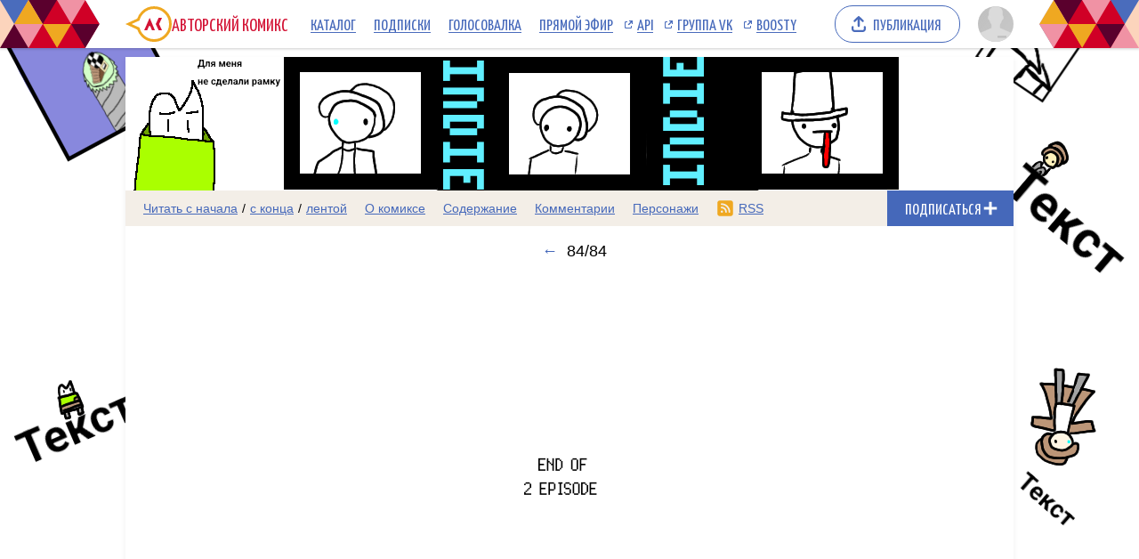

--- FILE ---
content_type: text/html; charset=UTF-8
request_url: https://acomics.ru/~Indie/94
body_size: 6308
content:
<!DOCTYPE html><html lang="ru"><head><meta charset="utf-8"><meta name="viewport" content="width=device-width, initial-scale=1"><title>84 выпуск комикс Инди читать онлайн на сайте Авторский Комикс</title><meta name="description" content="Конец 2-го эпизод --------------------------------------‐----------Послесловие---------------------------------------------------- Как по мне, 2-ой эпизод получше, чем 1-ый. Начиная с того, что когда я перечитывал 1-ый эпизод, мне казалось, что там есть центральные события, но они не ощу" /><meta name="keywords" content="Инди, 84 выпуск, 84 страница, читать комикс Инди, Инди онлайн, картинки" /><meta property="og:title" content="Инди" /><meta property="og:type" content="website" /><meta property="og:image" content="/upload/b/b13055-xmb6a70z2p.png" /><meta property="og:image:type" content="image/png" /><meta property="og:image:width" content="160" /><meta property="og:image:height" content="90" /><meta property="og:url" content="https://acomics.ru/~Indie" /><meta property="og:description" content="Вроде сюжет запутанный, а вроде нет." />				<!-- Yandex.RTB -->
				<script>window.yaContextCb=window.yaContextCb||[]</script>
				<script src="https://yandex.ru/ads/system/context.js" async></script>
						<!-- Google tag (gtag.js) -->
				<script async src="https://www.googletagmanager.com/gtag/js?id=G-7M2J32KV3M"></script>
				<script>
					window.dataLayer = window.dataLayer || [];
					function gtag(){dataLayer.push(arguments);}
					gtag('js', new Date());

					gtag('config', 'G-7M2J32KV3M');
				</script>
		<script src="https://www.google.com/recaptcha/enterprise.js?render=6LfFhgorAAAAAIZslPMB0u09pRWkvxEMY7WPw66V"></script><style>.grecaptcha-badge { visibility: hidden; }</style><link rel="shortcut icon" href="/favicon.ico?18-11-2023" /><link rel="stylesheet" href="/static/css/normalize.css?18-11-2023" type="text/css" /><link rel="stylesheet" href="/static/bundle/common.css?febad8dfdac2d558c0e59bf825e7a1a5" type="text/css" /><script defer src="/static/bundle/common.js?f5331e0f0f9206dde7f09b65ea563301"></script><link rel="alternate" type="application/rss+xml" title="Инди" href="/~Indie/rss" /><link rel="stylesheet" href="/static/bundle/serial.css?2e6d995d208f366006ba2c70934b77b3" type="text/css" /><script defer src="/static/bundle/serial.js?38e146595ff74d5c9e84a6aaee5e0f94"></script><style>div.page-background { background-image: url(/upload/bg/bg13055-we2jh.png); background-attachment: fixed; background-position:center; background-repeat:no-repeat; background-size: cover;}</style><script type="module">window.acomicsSerial.initReaderPage();</script></head><body>			<!-- Yandex.Metrika counter -->
			<script type="text/javascript" >
			(function(m,e,t,r,i,k,a){m[i]=m[i]||function(){(m[i].a=m[i].a||[]).push(arguments)};
			m[i].l=1*new Date();
			for (var j = 0; j < document.scripts.length; j++) {if (document.scripts[j].src === r) { return; }}
			k=e.createElement(t),a=e.getElementsByTagName(t)[0],k.async=1,k.src=r,a.parentNode.insertBefore(k,a)})
			(window, document, "script", "https://mc.yandex.ru/metrika/tag.js", "ym");

			ym(23584504, "init", {
					clickmap:true,
					trackLinks:true,
					accurateTrackBounce:true
			});
			</script>
			<noscript><div><img src="https://mc.yandex.ru/watch/23584504" style="position:absolute; left:-9999px;" alt="" /></div></noscript>
			<!-- /Yandex.Metrika counter -->
		        <div class="common-header-background">
			<div class="common-header-background-clip"></div>
		</div>

		<header class="common-header">

			<button class="toggle-main-menu" aria-label="Показать/скрыть главное меню"><span></span></button>

			<nav class="common-menu">
				<ul>
					<li>
						<a href="/" title="Авторский Комикс: публикация комиксов на русском языке" class="common-logo">
							<svg xmlns="http://www.w3.org/2000/svg" version="1.1" xmlns:xlink="http://www.w3.org/1999/xlink" preserveAspectRatio="none" x="0px" y="0px" width="52px" height="40px" viewBox="0 0 52 40"><defs><g id="LOGO_AK_1_Layer0_0_FILL"><path fill="#EFA821" stroke="none" d="M 52 20.05Q 52 11.75 46.2 5.9 40.4 0.05 32.2 0.05 23.95 0.05 18.15 5.9 14.65 9.45 13.25 13.9L 0 20 13.25 26.2Q 14.65 30.65 18.15 34.2 23.95 40.05 32.2 40.05 40.4 40.05 46.2 34.2 52 28.3 52 20.05M 44.05 8.05Q 49 13 49 20.05 49 27.05 44.05 32.05 39.15 37 32.2 37 25.2 37 20.25 32.05 18.45 30.2 17.3 28.05 16.3 26.2 15.8 24L 6.85 20 15.8 16Q 16.25 13.9 17.3 12 18.45 9.85 20.25 8.05 25.2 3.05 32.2 3.05 39.15 3.05 44.05 8.05 Z"/><path fill="#D31335" stroke="none" d="M 37.3 13L 34.05 20 37.3 27 41.05 27 37.8 20 41.05 13 37.3 13M 26.5 22.2L 27.8 22.2 29.8 27 33.1 27 27.2 13 21.05 27 24.4 27 26.5 22.2 Z"/></g></defs><g transform="matrix( 1, 0, 0, 1, 0,0) "><g transform="matrix( 1, 0, 0, 1, 0,0) "><use xlink:href="#LOGO_AK_1_Layer0_0_FILL"/></g></g></svg>
							<p class="full">Авторский Комикс</p>
							<p class="short">АКомикс</p>
						</a>
					</li>
					<li>
						<a href="/comics" class="common-menu-item">Каталог<span></span></a>
					</li>
					<li>
						<a href="/profile/featured" class="common-menu-item">Подписки<span></span></a>
					</li>
					<li>
						<a href="/top" class="common-menu-item">Голосовалка<span></span></a>
					</li>
					<li>
						<a href="/live" class="common-menu-item">Прямой эфир<span></span></a>
					</li>
					<li>
						<a href="https://mr9d.github.io/acomicsapi/" class="common-menu-item ext" target="_blank">API<span></span></a>
					</li>
					<li>
						<a href="https://vk.com/acomics" class="common-menu-item ext" target="_blank">Группа VK<span></span></a>
					</li>
					<li>
						<a href="https://boosty.to/acomics" class="common-menu-item ext" target="_blank">Boosty<span></span></a>
					</li>
				</ul>
			</nav>

			<a class="publish-button" href="/manage/index"><span>Публикация</span></a>

			<section class="user">
				<button class="toggle-user-menu" aria-label="Показать/скрыть меню пользователя">
					<img width="40" height="40" src="/static/img/avatar-stub.svg" alt="Изображение вашего профиля"  />
				</button>
							</section>

		</header>
<div class="user-menu header-modal"><nav><p>Войдите или <a href="/auth/reg">зарегистрируйтесь</a>.</p><form method="POST" action="/action/guest/login">			<label for="username">Имя пользователя:</label>
			<input name="username" id="username" type="text" class="text" autocomplete="username" />
			<label for="password">Пароль:</label>
			<input name="password" id="password" type="password" class="text" autocomplete="current-password" />
			<input name="check" type="hidden" value="0" />
			<input name="referer" type="hidden" value="" />
			<span class="forget"><a href="/auth/passwordRecovery">Забыли пароль?</a></span>
			<button name="submit" type="submit" class="submit" value="login">Войти</button>
</form></nav></div><div class="main-menu header-modal">		<nav>
			<ul>
				<li>
					<a href="/" class="common-menu-item">Главная<span></span></a>
				</li>
				<li>
					<a href="/comics" class="common-menu-item">Каталог комиксов<span></span></a>
				</li>
				<li>
					<a href="/profile/featured" class="common-menu-item">Подписки<span></span></a>
				</li>
				<li>
					<a href="/top" class="common-menu-item">Голосовалка<span></span></a>
				</li>
				<li>
					<a href="/live" class="common-menu-item">Прямой эфир<span></span></a>
				</li>
			</ul>
			<ul>
				<li>
					<a href="https://mr9d.github.io/acomicsapi/" class="common-menu-item ext" target="_blank">API<span></span></a>
				</li>
				<li>
					<a href="https://vk.com/acomics" class="common-menu-item ext" target="_blank">Группа VK<span></span></a>
				</li>
				<li>
					<a href="https://boosty.to/acomics" class="common-menu-item ext" target="_blank">Boosty<span></span></a>
				</li>
			</ul>
		</nav>
</div><div class="page-background"><div class="page-margins"><div class="common-content"><header class="serial-header" data-serial-id="13055" data-is-author="">		<a class="inner" href="/~Indie" title="Инди">
			<img class="serial-header-image" src="/upload/header/h13055-0q8sr.png" alt="Инди" />
		</a>
</header><section class="serial-reader-menu">		<nav>
			<button class="serial-reader-menu-toggle" aria-label="Показать/скрыть меню комикса"></button>
			<ul>
				<li class="read-menu-item-short">
					<a  href="/~Indie/1" title="Читать комикс Инди с первого выпуска">Начало</a> /
					<a  href="/~Indie/84" title="Читать комикс Инди с последнего выпуска">конец</a> /
					<a  href="/~Indie/list?skip=93" title="Смотреть комикс Инди лентой">лента</a>
				</li>
				<li class="read-menu-item-full">
					<a  href="/~Indie/1" title="Читать комикс Инди с первого выпуска">Читать с начала</a> /
					<a  href="/~Indie/84" title="Читать комикс Инди с последнего выпуска">с конца</a> /
					<a  href="/~Indie/list?skip=93" title="Смотреть комикс Инди лентой">лентой</a>
				</li>
				<li >
					<a href="/~Indie/about" title="О комиксе Инди читать">О комиксе</a>
				</li>
				<li >
					<a href="/~Indie/content" title="Содержание комикса Инди на сайте Авторский Комикс">Содержание</a>
				</li>
				<li >
					<a href="/~Indie/comment" title="Комментарии к комиксу Инди">Комментарии</a>
				</li>
		<li >
			<a href="/~Indie/character" title="Персонажи комикса Инди">Персонажи</a>
		</li>
				<li class="css-menu-item">
					<a href="/~Indie/rss" title="RSS-канал">RSS</a>
				</li>

			</ul>
		</nav>
<button class="subscribe-button reader" data-is-subscribed="0" data-serial-id="13055" title="Подписаться"><span class="caption caption-subscribe">Подписаться</span><span class="caption caption-subscribed">В подписке</span><span class="caption caption-unsubscribe">Отписаться</span></button></section>		<div id="vk_api_transport" style="display: none;"></div>
		<script type="text/javascript">
			window.vkAsyncInit = function() {
			VK.init({
				apiId: 4011533,
				onlyWidgets: true
			})
						VK.Widgets.Like("vk_like", {type: "mini"});			};

			setTimeout(function() {
			var el = document.createElement("script");
			el.type = "text/javascript";
			el.src = "https://vk.com/js/api/openapi.js?169";
			el.async = true;
			document.getElementById("vk_api_transport").appendChild(el);
			}, 0);
		</script>
	<h1 class="reader-issue-title" id="title"><a href="/~Indie/83#title" aria-label="Предыдущий выпуск">&larr;</a><span class="number-without-name">84/84</span></h1><section class="reader-issue"><img src="/upload/!c/Engie221/Indie/000084-dmt6syimaw.png" width="640" height="480" alt="Комикс Инди: выпуск №84" style="aspect-ratio: calc(640 / 480); max-width: 640px" class="issue" ><a href="/~Indie/83#title" class="reader-issue-previous" aria-label="Переход к предыдущему выпуску"><div class="arrow"></div></a></section><nav class="reader-navigator" data-issue-count="84"><ul><li class="button-content"><a href="/~Indie/content" title="Содержание"><span>Содержание</span></a></li><li class="button-first"><a href="/~Indie/1#title" title="Первый выпуск"><span></span></a></li><li class="button-previous"><a href="/~Indie/83#title" title="Предыдущий выпуск"><span></span></a></li><li class="button-goto"><a href="#" title="Переход к выпуску"><span>84/84</span></a></li><li class="button-next button-inactive"><a href="/~Indie/84#title" title="Следующий выпуск"><span></span></a></li><li class="button-last button-inactive"><a href="/~Indie/84#title" title="Последний выпуск"><span></span></a></li><li class="button-random"><a href="#" title="Случайный выпуск"><span>Случайный выпуск</span></a></li></ul></nav><aside class="view-aside-first">				<div style="width: auto; min-height: 90px; background: url(/design/images/aks-block-02.png) no-repeat -100% center; animation: 0s backgrounddelay 1s forwards">
					<!-- Yandex.RTB R-A-18414347-2 -->
					<div id="yandex_rtb_R-A-18414347-2"></div>
					<script>
					window.yaContextCb.push(() => {
						Ya.Context.AdvManager.render({
							"blockId": "R-A-18414347-2",
							"renderTo": "yandex_rtb_R-A-18414347-2"
						})
					})
					</script>
				</div>
		</aside><main class="view-container"><div class="view-article"><article class="reader-issue-description"><a class="issue-description-avatar" href="/-Engie221" aria-label="Профиль пользователя Engie221"><img src="/upload/avatar/id86382-n3m0wocgcy.png" alt="Изображение пользователя Engie221" width="40" height="40"></a><h2 class="issue-description-title"><a class="username" href="/-Engie221" aria-label="Профиль пользователя Engie221">Engie221</a><span class="title">Выпуск №84</span><span class="date-time-formatted">=91401405</span></h2><section class="issue-description-text">Конец 2-го эпизод
<div>
	 --------------------------------------‐----------Послесловие---------------------------------------------------- 
</div>
<div>
	 <br /></div>
<div>
	 Как по мне, 2-ой эпизод получше, чем 1-ый. Начиная с того, что когда я перечитывал 1-ый эпизод, мне казалось, что там есть центральные события, но они не ощущаемы. Сначала повествование начинается с Энджи, потом продолжается с Повэнджи, потом в сюжет вмешивается Энджин и в конце они идут бить хлебало Титэнджи. С картинкой, анимациами и хронометражом все и так понятно. Ладно до следующих мультивселенских встреч! 
</div></section><section class="issue-description-buttons"><a class="serial-top-vote" href="/top/voter?id=Indie">Проголосовать</a><div id="vk_like"></div></section></article><div id="comments"></div><form class="reader-comment-form" method="POST" action="/action/serialAddComment" enctype="multipart/form-data"><input name="issueId" type="hidden" value="578829"><section class="comment-avatar"><img src="/static/img/avatar-stub.svg" alt="Изображение вашего профиля" width="40" height="40"><div class="comment-tail"></div></section><section class="comment-info"><span class="comment-username">Anonymous</span><a class="comment-login-link" href="/auth/login">Войти</a><a class="comment-reg-link" href="/auth/reg">Зарегистрироваться</a></section><textarea name="postText" type="text" class="comment-text" placeholder="Текст комментария" minlength="4" maxlength="10000" required></textarea>			<p style="font-size:85%;color:#888;">
				This site is protected by reCAPTCHA and the Google
					<a href="https://policies.google.com/privacy">Privacy Policy</a> and
					<a href="https://policies.google.com/terms">Terms of Service</a> apply.
			</p>
			<input type="hidden" name="recaptchaToken" data-async-processing="true" />
			<script>
				const form = document.currentScript.closest('form');
				const recaptchaField = form.querySelector('input[name="recaptchaToken"]');
				recaptchaField['processAsync'] = async (field) => {
					return new Promise((resolve, reject) => {
						grecaptcha.enterprise.ready(async () => {
							const token = await grecaptcha.enterprise.execute('6LfFhgorAAAAAIZslPMB0u09pRWkvxEMY7WPw66V', {action: 'SERIAL_COMMENT'});
							field.value = token;
							resolve();
						});
					});
				};
			</script>
		<section class="comment-submit"><button type="submit" name="submit" class="submit" value="add">Отправить</button></section></form></div><aside class="view-aside-second"><div class="inner">				<div style="width: 300px; min-height: 200px; background: url(/design/images/aks-block-01.png) no-repeat -100% center; animation: 0s backgrounddelay 1s forwards">
					<!-- Yandex.RTB R-A-18414347-1 -->
					<div id="yandex_rtb_R-A-18414347-1"></div>
					<script>
					window.yaContextCb.push(() => {
						Ya.Context.AdvManager.render({
							"blockId": "R-A-18414347-1",
							"renderTo": "yandex_rtb_R-A-18414347-1"
						})
					})
					</script>
				</div>
		<section class="reader-serial-description"><div class="description-common"><h2>Инди</h2><p>Вроде сюжет запутанный, а вроде нет.</p><p><b>Сайт:</b> <a href="https://acomics.ru/~Indie">https://acomics.ru/~Indie</a></p><p><b>Автор:</b> <a href="/-Engie221">Engie221</a></p></div><div class="description-icons"><p><a class="age-rating-icon age-rating-icon-id4" href="/rating" title="Возрастной рейтинг Parents strongly cautioned (Не рекомендуется лицам до 13 лет)"></a></p></div><a href="#" class="description-up-button">Наверх &uarr;</a></section></div></aside></main></div>		<footer class="common-footer">

			<section class="footer-sponsor">
				<div class="sponsor-aks"></div>
				<p class="support-highlight"><a href="https://boosty.to/acomics">Поддержи Авторский Комикс!</a></a>
				<p class="subscribe-highlight">Подпишись на наш <a href="https://boosty.to/acomics">Boosty</a> или <a href="https://vk.com/donut/acomics">VK Donut</a>.</p>
			</section>

			<section class="footer-main">
				<nav>
					<ul>
						<li><a href="/about">О проекте</a></li>
						<li><a href="/contact">Связаться с нами</a></li>
						<li><a href="/rules">Правила портала</a></li>
						<li><a href="https://a-comics.ru/forum/">Архив форума</a></li>
						<li><a href="https://webcomunity.net/">Архив статей</a></li>
						<li><a href="https://mr9d.github.io/acomicsapi/">API</a></li>
					</ul>
				</nav>

				<form method="GET" action="/search">
					<div class="wrapper">
						<input type="text" class="text" name="keyword" value="" required placeholder="Найти комикс в каталоге" pattern=".{3,}" title="Минимальное количество символов для поиска: 3" />
						<button type="submit" class="submit" aria-label="Искать комикс в каталоге"></button>
					</div>
				</form>

				<p><span>&copy; 2008&ndash;2026 Авторский Комикс.</span> <span>Все работы, размещенные на сайте, принадлежат их авторам.</span></p>
			</section>

		</footer>
</div></div><div class="header-fade"></div></body></html>

--- FILE ---
content_type: text/html; charset=utf-8
request_url: https://www.google.com/recaptcha/enterprise/anchor?ar=1&k=6LfFhgorAAAAAIZslPMB0u09pRWkvxEMY7WPw66V&co=aHR0cHM6Ly9hY29taWNzLnJ1OjQ0Mw..&hl=en&v=PoyoqOPhxBO7pBk68S4YbpHZ&size=invisible&anchor-ms=20000&execute-ms=30000&cb=6q5jffssfkgf
body_size: 48977
content:
<!DOCTYPE HTML><html dir="ltr" lang="en"><head><meta http-equiv="Content-Type" content="text/html; charset=UTF-8">
<meta http-equiv="X-UA-Compatible" content="IE=edge">
<title>reCAPTCHA</title>
<style type="text/css">
/* cyrillic-ext */
@font-face {
  font-family: 'Roboto';
  font-style: normal;
  font-weight: 400;
  font-stretch: 100%;
  src: url(//fonts.gstatic.com/s/roboto/v48/KFO7CnqEu92Fr1ME7kSn66aGLdTylUAMa3GUBHMdazTgWw.woff2) format('woff2');
  unicode-range: U+0460-052F, U+1C80-1C8A, U+20B4, U+2DE0-2DFF, U+A640-A69F, U+FE2E-FE2F;
}
/* cyrillic */
@font-face {
  font-family: 'Roboto';
  font-style: normal;
  font-weight: 400;
  font-stretch: 100%;
  src: url(//fonts.gstatic.com/s/roboto/v48/KFO7CnqEu92Fr1ME7kSn66aGLdTylUAMa3iUBHMdazTgWw.woff2) format('woff2');
  unicode-range: U+0301, U+0400-045F, U+0490-0491, U+04B0-04B1, U+2116;
}
/* greek-ext */
@font-face {
  font-family: 'Roboto';
  font-style: normal;
  font-weight: 400;
  font-stretch: 100%;
  src: url(//fonts.gstatic.com/s/roboto/v48/KFO7CnqEu92Fr1ME7kSn66aGLdTylUAMa3CUBHMdazTgWw.woff2) format('woff2');
  unicode-range: U+1F00-1FFF;
}
/* greek */
@font-face {
  font-family: 'Roboto';
  font-style: normal;
  font-weight: 400;
  font-stretch: 100%;
  src: url(//fonts.gstatic.com/s/roboto/v48/KFO7CnqEu92Fr1ME7kSn66aGLdTylUAMa3-UBHMdazTgWw.woff2) format('woff2');
  unicode-range: U+0370-0377, U+037A-037F, U+0384-038A, U+038C, U+038E-03A1, U+03A3-03FF;
}
/* math */
@font-face {
  font-family: 'Roboto';
  font-style: normal;
  font-weight: 400;
  font-stretch: 100%;
  src: url(//fonts.gstatic.com/s/roboto/v48/KFO7CnqEu92Fr1ME7kSn66aGLdTylUAMawCUBHMdazTgWw.woff2) format('woff2');
  unicode-range: U+0302-0303, U+0305, U+0307-0308, U+0310, U+0312, U+0315, U+031A, U+0326-0327, U+032C, U+032F-0330, U+0332-0333, U+0338, U+033A, U+0346, U+034D, U+0391-03A1, U+03A3-03A9, U+03B1-03C9, U+03D1, U+03D5-03D6, U+03F0-03F1, U+03F4-03F5, U+2016-2017, U+2034-2038, U+203C, U+2040, U+2043, U+2047, U+2050, U+2057, U+205F, U+2070-2071, U+2074-208E, U+2090-209C, U+20D0-20DC, U+20E1, U+20E5-20EF, U+2100-2112, U+2114-2115, U+2117-2121, U+2123-214F, U+2190, U+2192, U+2194-21AE, U+21B0-21E5, U+21F1-21F2, U+21F4-2211, U+2213-2214, U+2216-22FF, U+2308-230B, U+2310, U+2319, U+231C-2321, U+2336-237A, U+237C, U+2395, U+239B-23B7, U+23D0, U+23DC-23E1, U+2474-2475, U+25AF, U+25B3, U+25B7, U+25BD, U+25C1, U+25CA, U+25CC, U+25FB, U+266D-266F, U+27C0-27FF, U+2900-2AFF, U+2B0E-2B11, U+2B30-2B4C, U+2BFE, U+3030, U+FF5B, U+FF5D, U+1D400-1D7FF, U+1EE00-1EEFF;
}
/* symbols */
@font-face {
  font-family: 'Roboto';
  font-style: normal;
  font-weight: 400;
  font-stretch: 100%;
  src: url(//fonts.gstatic.com/s/roboto/v48/KFO7CnqEu92Fr1ME7kSn66aGLdTylUAMaxKUBHMdazTgWw.woff2) format('woff2');
  unicode-range: U+0001-000C, U+000E-001F, U+007F-009F, U+20DD-20E0, U+20E2-20E4, U+2150-218F, U+2190, U+2192, U+2194-2199, U+21AF, U+21E6-21F0, U+21F3, U+2218-2219, U+2299, U+22C4-22C6, U+2300-243F, U+2440-244A, U+2460-24FF, U+25A0-27BF, U+2800-28FF, U+2921-2922, U+2981, U+29BF, U+29EB, U+2B00-2BFF, U+4DC0-4DFF, U+FFF9-FFFB, U+10140-1018E, U+10190-1019C, U+101A0, U+101D0-101FD, U+102E0-102FB, U+10E60-10E7E, U+1D2C0-1D2D3, U+1D2E0-1D37F, U+1F000-1F0FF, U+1F100-1F1AD, U+1F1E6-1F1FF, U+1F30D-1F30F, U+1F315, U+1F31C, U+1F31E, U+1F320-1F32C, U+1F336, U+1F378, U+1F37D, U+1F382, U+1F393-1F39F, U+1F3A7-1F3A8, U+1F3AC-1F3AF, U+1F3C2, U+1F3C4-1F3C6, U+1F3CA-1F3CE, U+1F3D4-1F3E0, U+1F3ED, U+1F3F1-1F3F3, U+1F3F5-1F3F7, U+1F408, U+1F415, U+1F41F, U+1F426, U+1F43F, U+1F441-1F442, U+1F444, U+1F446-1F449, U+1F44C-1F44E, U+1F453, U+1F46A, U+1F47D, U+1F4A3, U+1F4B0, U+1F4B3, U+1F4B9, U+1F4BB, U+1F4BF, U+1F4C8-1F4CB, U+1F4D6, U+1F4DA, U+1F4DF, U+1F4E3-1F4E6, U+1F4EA-1F4ED, U+1F4F7, U+1F4F9-1F4FB, U+1F4FD-1F4FE, U+1F503, U+1F507-1F50B, U+1F50D, U+1F512-1F513, U+1F53E-1F54A, U+1F54F-1F5FA, U+1F610, U+1F650-1F67F, U+1F687, U+1F68D, U+1F691, U+1F694, U+1F698, U+1F6AD, U+1F6B2, U+1F6B9-1F6BA, U+1F6BC, U+1F6C6-1F6CF, U+1F6D3-1F6D7, U+1F6E0-1F6EA, U+1F6F0-1F6F3, U+1F6F7-1F6FC, U+1F700-1F7FF, U+1F800-1F80B, U+1F810-1F847, U+1F850-1F859, U+1F860-1F887, U+1F890-1F8AD, U+1F8B0-1F8BB, U+1F8C0-1F8C1, U+1F900-1F90B, U+1F93B, U+1F946, U+1F984, U+1F996, U+1F9E9, U+1FA00-1FA6F, U+1FA70-1FA7C, U+1FA80-1FA89, U+1FA8F-1FAC6, U+1FACE-1FADC, U+1FADF-1FAE9, U+1FAF0-1FAF8, U+1FB00-1FBFF;
}
/* vietnamese */
@font-face {
  font-family: 'Roboto';
  font-style: normal;
  font-weight: 400;
  font-stretch: 100%;
  src: url(//fonts.gstatic.com/s/roboto/v48/KFO7CnqEu92Fr1ME7kSn66aGLdTylUAMa3OUBHMdazTgWw.woff2) format('woff2');
  unicode-range: U+0102-0103, U+0110-0111, U+0128-0129, U+0168-0169, U+01A0-01A1, U+01AF-01B0, U+0300-0301, U+0303-0304, U+0308-0309, U+0323, U+0329, U+1EA0-1EF9, U+20AB;
}
/* latin-ext */
@font-face {
  font-family: 'Roboto';
  font-style: normal;
  font-weight: 400;
  font-stretch: 100%;
  src: url(//fonts.gstatic.com/s/roboto/v48/KFO7CnqEu92Fr1ME7kSn66aGLdTylUAMa3KUBHMdazTgWw.woff2) format('woff2');
  unicode-range: U+0100-02BA, U+02BD-02C5, U+02C7-02CC, U+02CE-02D7, U+02DD-02FF, U+0304, U+0308, U+0329, U+1D00-1DBF, U+1E00-1E9F, U+1EF2-1EFF, U+2020, U+20A0-20AB, U+20AD-20C0, U+2113, U+2C60-2C7F, U+A720-A7FF;
}
/* latin */
@font-face {
  font-family: 'Roboto';
  font-style: normal;
  font-weight: 400;
  font-stretch: 100%;
  src: url(//fonts.gstatic.com/s/roboto/v48/KFO7CnqEu92Fr1ME7kSn66aGLdTylUAMa3yUBHMdazQ.woff2) format('woff2');
  unicode-range: U+0000-00FF, U+0131, U+0152-0153, U+02BB-02BC, U+02C6, U+02DA, U+02DC, U+0304, U+0308, U+0329, U+2000-206F, U+20AC, U+2122, U+2191, U+2193, U+2212, U+2215, U+FEFF, U+FFFD;
}
/* cyrillic-ext */
@font-face {
  font-family: 'Roboto';
  font-style: normal;
  font-weight: 500;
  font-stretch: 100%;
  src: url(//fonts.gstatic.com/s/roboto/v48/KFO7CnqEu92Fr1ME7kSn66aGLdTylUAMa3GUBHMdazTgWw.woff2) format('woff2');
  unicode-range: U+0460-052F, U+1C80-1C8A, U+20B4, U+2DE0-2DFF, U+A640-A69F, U+FE2E-FE2F;
}
/* cyrillic */
@font-face {
  font-family: 'Roboto';
  font-style: normal;
  font-weight: 500;
  font-stretch: 100%;
  src: url(//fonts.gstatic.com/s/roboto/v48/KFO7CnqEu92Fr1ME7kSn66aGLdTylUAMa3iUBHMdazTgWw.woff2) format('woff2');
  unicode-range: U+0301, U+0400-045F, U+0490-0491, U+04B0-04B1, U+2116;
}
/* greek-ext */
@font-face {
  font-family: 'Roboto';
  font-style: normal;
  font-weight: 500;
  font-stretch: 100%;
  src: url(//fonts.gstatic.com/s/roboto/v48/KFO7CnqEu92Fr1ME7kSn66aGLdTylUAMa3CUBHMdazTgWw.woff2) format('woff2');
  unicode-range: U+1F00-1FFF;
}
/* greek */
@font-face {
  font-family: 'Roboto';
  font-style: normal;
  font-weight: 500;
  font-stretch: 100%;
  src: url(//fonts.gstatic.com/s/roboto/v48/KFO7CnqEu92Fr1ME7kSn66aGLdTylUAMa3-UBHMdazTgWw.woff2) format('woff2');
  unicode-range: U+0370-0377, U+037A-037F, U+0384-038A, U+038C, U+038E-03A1, U+03A3-03FF;
}
/* math */
@font-face {
  font-family: 'Roboto';
  font-style: normal;
  font-weight: 500;
  font-stretch: 100%;
  src: url(//fonts.gstatic.com/s/roboto/v48/KFO7CnqEu92Fr1ME7kSn66aGLdTylUAMawCUBHMdazTgWw.woff2) format('woff2');
  unicode-range: U+0302-0303, U+0305, U+0307-0308, U+0310, U+0312, U+0315, U+031A, U+0326-0327, U+032C, U+032F-0330, U+0332-0333, U+0338, U+033A, U+0346, U+034D, U+0391-03A1, U+03A3-03A9, U+03B1-03C9, U+03D1, U+03D5-03D6, U+03F0-03F1, U+03F4-03F5, U+2016-2017, U+2034-2038, U+203C, U+2040, U+2043, U+2047, U+2050, U+2057, U+205F, U+2070-2071, U+2074-208E, U+2090-209C, U+20D0-20DC, U+20E1, U+20E5-20EF, U+2100-2112, U+2114-2115, U+2117-2121, U+2123-214F, U+2190, U+2192, U+2194-21AE, U+21B0-21E5, U+21F1-21F2, U+21F4-2211, U+2213-2214, U+2216-22FF, U+2308-230B, U+2310, U+2319, U+231C-2321, U+2336-237A, U+237C, U+2395, U+239B-23B7, U+23D0, U+23DC-23E1, U+2474-2475, U+25AF, U+25B3, U+25B7, U+25BD, U+25C1, U+25CA, U+25CC, U+25FB, U+266D-266F, U+27C0-27FF, U+2900-2AFF, U+2B0E-2B11, U+2B30-2B4C, U+2BFE, U+3030, U+FF5B, U+FF5D, U+1D400-1D7FF, U+1EE00-1EEFF;
}
/* symbols */
@font-face {
  font-family: 'Roboto';
  font-style: normal;
  font-weight: 500;
  font-stretch: 100%;
  src: url(//fonts.gstatic.com/s/roboto/v48/KFO7CnqEu92Fr1ME7kSn66aGLdTylUAMaxKUBHMdazTgWw.woff2) format('woff2');
  unicode-range: U+0001-000C, U+000E-001F, U+007F-009F, U+20DD-20E0, U+20E2-20E4, U+2150-218F, U+2190, U+2192, U+2194-2199, U+21AF, U+21E6-21F0, U+21F3, U+2218-2219, U+2299, U+22C4-22C6, U+2300-243F, U+2440-244A, U+2460-24FF, U+25A0-27BF, U+2800-28FF, U+2921-2922, U+2981, U+29BF, U+29EB, U+2B00-2BFF, U+4DC0-4DFF, U+FFF9-FFFB, U+10140-1018E, U+10190-1019C, U+101A0, U+101D0-101FD, U+102E0-102FB, U+10E60-10E7E, U+1D2C0-1D2D3, U+1D2E0-1D37F, U+1F000-1F0FF, U+1F100-1F1AD, U+1F1E6-1F1FF, U+1F30D-1F30F, U+1F315, U+1F31C, U+1F31E, U+1F320-1F32C, U+1F336, U+1F378, U+1F37D, U+1F382, U+1F393-1F39F, U+1F3A7-1F3A8, U+1F3AC-1F3AF, U+1F3C2, U+1F3C4-1F3C6, U+1F3CA-1F3CE, U+1F3D4-1F3E0, U+1F3ED, U+1F3F1-1F3F3, U+1F3F5-1F3F7, U+1F408, U+1F415, U+1F41F, U+1F426, U+1F43F, U+1F441-1F442, U+1F444, U+1F446-1F449, U+1F44C-1F44E, U+1F453, U+1F46A, U+1F47D, U+1F4A3, U+1F4B0, U+1F4B3, U+1F4B9, U+1F4BB, U+1F4BF, U+1F4C8-1F4CB, U+1F4D6, U+1F4DA, U+1F4DF, U+1F4E3-1F4E6, U+1F4EA-1F4ED, U+1F4F7, U+1F4F9-1F4FB, U+1F4FD-1F4FE, U+1F503, U+1F507-1F50B, U+1F50D, U+1F512-1F513, U+1F53E-1F54A, U+1F54F-1F5FA, U+1F610, U+1F650-1F67F, U+1F687, U+1F68D, U+1F691, U+1F694, U+1F698, U+1F6AD, U+1F6B2, U+1F6B9-1F6BA, U+1F6BC, U+1F6C6-1F6CF, U+1F6D3-1F6D7, U+1F6E0-1F6EA, U+1F6F0-1F6F3, U+1F6F7-1F6FC, U+1F700-1F7FF, U+1F800-1F80B, U+1F810-1F847, U+1F850-1F859, U+1F860-1F887, U+1F890-1F8AD, U+1F8B0-1F8BB, U+1F8C0-1F8C1, U+1F900-1F90B, U+1F93B, U+1F946, U+1F984, U+1F996, U+1F9E9, U+1FA00-1FA6F, U+1FA70-1FA7C, U+1FA80-1FA89, U+1FA8F-1FAC6, U+1FACE-1FADC, U+1FADF-1FAE9, U+1FAF0-1FAF8, U+1FB00-1FBFF;
}
/* vietnamese */
@font-face {
  font-family: 'Roboto';
  font-style: normal;
  font-weight: 500;
  font-stretch: 100%;
  src: url(//fonts.gstatic.com/s/roboto/v48/KFO7CnqEu92Fr1ME7kSn66aGLdTylUAMa3OUBHMdazTgWw.woff2) format('woff2');
  unicode-range: U+0102-0103, U+0110-0111, U+0128-0129, U+0168-0169, U+01A0-01A1, U+01AF-01B0, U+0300-0301, U+0303-0304, U+0308-0309, U+0323, U+0329, U+1EA0-1EF9, U+20AB;
}
/* latin-ext */
@font-face {
  font-family: 'Roboto';
  font-style: normal;
  font-weight: 500;
  font-stretch: 100%;
  src: url(//fonts.gstatic.com/s/roboto/v48/KFO7CnqEu92Fr1ME7kSn66aGLdTylUAMa3KUBHMdazTgWw.woff2) format('woff2');
  unicode-range: U+0100-02BA, U+02BD-02C5, U+02C7-02CC, U+02CE-02D7, U+02DD-02FF, U+0304, U+0308, U+0329, U+1D00-1DBF, U+1E00-1E9F, U+1EF2-1EFF, U+2020, U+20A0-20AB, U+20AD-20C0, U+2113, U+2C60-2C7F, U+A720-A7FF;
}
/* latin */
@font-face {
  font-family: 'Roboto';
  font-style: normal;
  font-weight: 500;
  font-stretch: 100%;
  src: url(//fonts.gstatic.com/s/roboto/v48/KFO7CnqEu92Fr1ME7kSn66aGLdTylUAMa3yUBHMdazQ.woff2) format('woff2');
  unicode-range: U+0000-00FF, U+0131, U+0152-0153, U+02BB-02BC, U+02C6, U+02DA, U+02DC, U+0304, U+0308, U+0329, U+2000-206F, U+20AC, U+2122, U+2191, U+2193, U+2212, U+2215, U+FEFF, U+FFFD;
}
/* cyrillic-ext */
@font-face {
  font-family: 'Roboto';
  font-style: normal;
  font-weight: 900;
  font-stretch: 100%;
  src: url(//fonts.gstatic.com/s/roboto/v48/KFO7CnqEu92Fr1ME7kSn66aGLdTylUAMa3GUBHMdazTgWw.woff2) format('woff2');
  unicode-range: U+0460-052F, U+1C80-1C8A, U+20B4, U+2DE0-2DFF, U+A640-A69F, U+FE2E-FE2F;
}
/* cyrillic */
@font-face {
  font-family: 'Roboto';
  font-style: normal;
  font-weight: 900;
  font-stretch: 100%;
  src: url(//fonts.gstatic.com/s/roboto/v48/KFO7CnqEu92Fr1ME7kSn66aGLdTylUAMa3iUBHMdazTgWw.woff2) format('woff2');
  unicode-range: U+0301, U+0400-045F, U+0490-0491, U+04B0-04B1, U+2116;
}
/* greek-ext */
@font-face {
  font-family: 'Roboto';
  font-style: normal;
  font-weight: 900;
  font-stretch: 100%;
  src: url(//fonts.gstatic.com/s/roboto/v48/KFO7CnqEu92Fr1ME7kSn66aGLdTylUAMa3CUBHMdazTgWw.woff2) format('woff2');
  unicode-range: U+1F00-1FFF;
}
/* greek */
@font-face {
  font-family: 'Roboto';
  font-style: normal;
  font-weight: 900;
  font-stretch: 100%;
  src: url(//fonts.gstatic.com/s/roboto/v48/KFO7CnqEu92Fr1ME7kSn66aGLdTylUAMa3-UBHMdazTgWw.woff2) format('woff2');
  unicode-range: U+0370-0377, U+037A-037F, U+0384-038A, U+038C, U+038E-03A1, U+03A3-03FF;
}
/* math */
@font-face {
  font-family: 'Roboto';
  font-style: normal;
  font-weight: 900;
  font-stretch: 100%;
  src: url(//fonts.gstatic.com/s/roboto/v48/KFO7CnqEu92Fr1ME7kSn66aGLdTylUAMawCUBHMdazTgWw.woff2) format('woff2');
  unicode-range: U+0302-0303, U+0305, U+0307-0308, U+0310, U+0312, U+0315, U+031A, U+0326-0327, U+032C, U+032F-0330, U+0332-0333, U+0338, U+033A, U+0346, U+034D, U+0391-03A1, U+03A3-03A9, U+03B1-03C9, U+03D1, U+03D5-03D6, U+03F0-03F1, U+03F4-03F5, U+2016-2017, U+2034-2038, U+203C, U+2040, U+2043, U+2047, U+2050, U+2057, U+205F, U+2070-2071, U+2074-208E, U+2090-209C, U+20D0-20DC, U+20E1, U+20E5-20EF, U+2100-2112, U+2114-2115, U+2117-2121, U+2123-214F, U+2190, U+2192, U+2194-21AE, U+21B0-21E5, U+21F1-21F2, U+21F4-2211, U+2213-2214, U+2216-22FF, U+2308-230B, U+2310, U+2319, U+231C-2321, U+2336-237A, U+237C, U+2395, U+239B-23B7, U+23D0, U+23DC-23E1, U+2474-2475, U+25AF, U+25B3, U+25B7, U+25BD, U+25C1, U+25CA, U+25CC, U+25FB, U+266D-266F, U+27C0-27FF, U+2900-2AFF, U+2B0E-2B11, U+2B30-2B4C, U+2BFE, U+3030, U+FF5B, U+FF5D, U+1D400-1D7FF, U+1EE00-1EEFF;
}
/* symbols */
@font-face {
  font-family: 'Roboto';
  font-style: normal;
  font-weight: 900;
  font-stretch: 100%;
  src: url(//fonts.gstatic.com/s/roboto/v48/KFO7CnqEu92Fr1ME7kSn66aGLdTylUAMaxKUBHMdazTgWw.woff2) format('woff2');
  unicode-range: U+0001-000C, U+000E-001F, U+007F-009F, U+20DD-20E0, U+20E2-20E4, U+2150-218F, U+2190, U+2192, U+2194-2199, U+21AF, U+21E6-21F0, U+21F3, U+2218-2219, U+2299, U+22C4-22C6, U+2300-243F, U+2440-244A, U+2460-24FF, U+25A0-27BF, U+2800-28FF, U+2921-2922, U+2981, U+29BF, U+29EB, U+2B00-2BFF, U+4DC0-4DFF, U+FFF9-FFFB, U+10140-1018E, U+10190-1019C, U+101A0, U+101D0-101FD, U+102E0-102FB, U+10E60-10E7E, U+1D2C0-1D2D3, U+1D2E0-1D37F, U+1F000-1F0FF, U+1F100-1F1AD, U+1F1E6-1F1FF, U+1F30D-1F30F, U+1F315, U+1F31C, U+1F31E, U+1F320-1F32C, U+1F336, U+1F378, U+1F37D, U+1F382, U+1F393-1F39F, U+1F3A7-1F3A8, U+1F3AC-1F3AF, U+1F3C2, U+1F3C4-1F3C6, U+1F3CA-1F3CE, U+1F3D4-1F3E0, U+1F3ED, U+1F3F1-1F3F3, U+1F3F5-1F3F7, U+1F408, U+1F415, U+1F41F, U+1F426, U+1F43F, U+1F441-1F442, U+1F444, U+1F446-1F449, U+1F44C-1F44E, U+1F453, U+1F46A, U+1F47D, U+1F4A3, U+1F4B0, U+1F4B3, U+1F4B9, U+1F4BB, U+1F4BF, U+1F4C8-1F4CB, U+1F4D6, U+1F4DA, U+1F4DF, U+1F4E3-1F4E6, U+1F4EA-1F4ED, U+1F4F7, U+1F4F9-1F4FB, U+1F4FD-1F4FE, U+1F503, U+1F507-1F50B, U+1F50D, U+1F512-1F513, U+1F53E-1F54A, U+1F54F-1F5FA, U+1F610, U+1F650-1F67F, U+1F687, U+1F68D, U+1F691, U+1F694, U+1F698, U+1F6AD, U+1F6B2, U+1F6B9-1F6BA, U+1F6BC, U+1F6C6-1F6CF, U+1F6D3-1F6D7, U+1F6E0-1F6EA, U+1F6F0-1F6F3, U+1F6F7-1F6FC, U+1F700-1F7FF, U+1F800-1F80B, U+1F810-1F847, U+1F850-1F859, U+1F860-1F887, U+1F890-1F8AD, U+1F8B0-1F8BB, U+1F8C0-1F8C1, U+1F900-1F90B, U+1F93B, U+1F946, U+1F984, U+1F996, U+1F9E9, U+1FA00-1FA6F, U+1FA70-1FA7C, U+1FA80-1FA89, U+1FA8F-1FAC6, U+1FACE-1FADC, U+1FADF-1FAE9, U+1FAF0-1FAF8, U+1FB00-1FBFF;
}
/* vietnamese */
@font-face {
  font-family: 'Roboto';
  font-style: normal;
  font-weight: 900;
  font-stretch: 100%;
  src: url(//fonts.gstatic.com/s/roboto/v48/KFO7CnqEu92Fr1ME7kSn66aGLdTylUAMa3OUBHMdazTgWw.woff2) format('woff2');
  unicode-range: U+0102-0103, U+0110-0111, U+0128-0129, U+0168-0169, U+01A0-01A1, U+01AF-01B0, U+0300-0301, U+0303-0304, U+0308-0309, U+0323, U+0329, U+1EA0-1EF9, U+20AB;
}
/* latin-ext */
@font-face {
  font-family: 'Roboto';
  font-style: normal;
  font-weight: 900;
  font-stretch: 100%;
  src: url(//fonts.gstatic.com/s/roboto/v48/KFO7CnqEu92Fr1ME7kSn66aGLdTylUAMa3KUBHMdazTgWw.woff2) format('woff2');
  unicode-range: U+0100-02BA, U+02BD-02C5, U+02C7-02CC, U+02CE-02D7, U+02DD-02FF, U+0304, U+0308, U+0329, U+1D00-1DBF, U+1E00-1E9F, U+1EF2-1EFF, U+2020, U+20A0-20AB, U+20AD-20C0, U+2113, U+2C60-2C7F, U+A720-A7FF;
}
/* latin */
@font-face {
  font-family: 'Roboto';
  font-style: normal;
  font-weight: 900;
  font-stretch: 100%;
  src: url(//fonts.gstatic.com/s/roboto/v48/KFO7CnqEu92Fr1ME7kSn66aGLdTylUAMa3yUBHMdazQ.woff2) format('woff2');
  unicode-range: U+0000-00FF, U+0131, U+0152-0153, U+02BB-02BC, U+02C6, U+02DA, U+02DC, U+0304, U+0308, U+0329, U+2000-206F, U+20AC, U+2122, U+2191, U+2193, U+2212, U+2215, U+FEFF, U+FFFD;
}

</style>
<link rel="stylesheet" type="text/css" href="https://www.gstatic.com/recaptcha/releases/PoyoqOPhxBO7pBk68S4YbpHZ/styles__ltr.css">
<script nonce="TJitdV6K28ixUwUJ4iS2Sw" type="text/javascript">window['__recaptcha_api'] = 'https://www.google.com/recaptcha/enterprise/';</script>
<script type="text/javascript" src="https://www.gstatic.com/recaptcha/releases/PoyoqOPhxBO7pBk68S4YbpHZ/recaptcha__en.js" nonce="TJitdV6K28ixUwUJ4iS2Sw">
      
    </script></head>
<body><div id="rc-anchor-alert" class="rc-anchor-alert"></div>
<input type="hidden" id="recaptcha-token" value="[base64]">
<script type="text/javascript" nonce="TJitdV6K28ixUwUJ4iS2Sw">
      recaptcha.anchor.Main.init("[\x22ainput\x22,[\x22bgdata\x22,\x22\x22,\[base64]/[base64]/[base64]/[base64]/[base64]/[base64]/KGcoTywyNTMsTy5PKSxVRyhPLEMpKTpnKE8sMjUzLEMpLE8pKSxsKSksTykpfSxieT1mdW5jdGlvbihDLE8sdSxsKXtmb3IobD0odT1SKEMpLDApO08+MDtPLS0pbD1sPDw4fFooQyk7ZyhDLHUsbCl9LFVHPWZ1bmN0aW9uKEMsTyl7Qy5pLmxlbmd0aD4xMDQ/[base64]/[base64]/[base64]/[base64]/[base64]/[base64]/[base64]\\u003d\x22,\[base64]\x22,\[base64]/wp/CpATDpD7CqMOSeUNDwo4NwpZlXcKsegzCosOOw77CkhHCp0p2w4nDjknDujTCgRVtwpvDr8OowpgWw6kFRcKiKGrChcKAAMOhwrfDuQkQwqLDmsKBAQcmRMOhAnYNQMOzZXXDl8K0w5vDrGtBHwoOw4/CkMOZw4RVwrPDnlrCnBJ/w7zCqjNQwrgqTCUlYX/Ck8K/w6nChcKuw7IINjHCpx16wolhNMKLc8K1wqzCgBQFTjrCi27DkF0Jw6kIw7PDqCtzSHtRE8Kaw4pMw7FowrIYw7fDhyDCrTLChsKKwq/DiwI/ZsKowpHDjxkpRsO7w47DocKXw6vDolbCkVNUbMOPFcKnCMKLw4fDn8KlNRl4wpnCpsO/[base64]/[base64]/RcKYw5zCqm/DukvDqhNcwpJpw75TwodVK8K6w5fDuMOrKsKewp7CrjDDpcK5dsOgwr7CgsOgw53DgMOKw69iwqYcw6lPcjTCsCfDsk8mUsKmecKAT8KPw4DDmh4yw5VZSjzCtzY5wpgABAzDrMKWwoDDqcKfwovDvCl1w5HCicO5MMO4woB1w4IJG8KFw4p/Z8KhwqnDplrCtcKVw47Dhy0fBsK9wq1iEW/DlsK5HUHCnMOLBVduRyvDvWXChHw7w5EtT8KracOfw6fClcKkKkrDucOEwpLDnsKCw6lYw6F3R8K5wrbCnMK2w6jDllDCicKcKAYlQWzDh8OVwooUMQw+wp/Dlm5aYMKsw40+TsKWchXCiTXCl1jDgmM9JQnDicOGwpBXP8OXMivCkcKXTmpuwp/[base64]/wptFIlLDrsOjwp4pwpPCkWzDt2PDt8OTT8KxfENhAcODw50hwrLDmxXDksOqZ8O/[base64]/wo5kw6w0V8Ogwq1xS1nCrjhww5sQbcOCV0zCuyPCij/Cp0hkKcKUDsKhWsOHAMOiS8Oxw4MpJ11LFxfCjcOLTDHDlcK1w5/DkzPCjcOIw7BWfC/DlDLCtWl2wqc0WsKhZ8OMwpNPfWYdRMOkwqleCcKUTTHDqgvDgB0fIT8aZMKSwppSUsKbwoBjwpBAw7rCrn5Xwo59STXDt8ODSMOyEwbDkjFFKlnDnVXCqsOaAMOvYDAiW1XDkMOBwrXDgwrCtRsVwovCky/CtsKTw4DDiMO0PcO0w73DhcKVZzcyEsKTw5LDlVJaw43DjnvCqcKhIFbDg0NtfEUOw6nCnnnCrcOkwrzDum5Vwo8Pw6hbwoIUSWvDuCLDkMKUw6zDlcKhbMK1al5KWADDmsKjFz/DsXUmwqHCllxnw7oXNXZIX3JSwpDDoMKkIRIAwrnCtXlIw7pawpvCgsO7RDDDncKSwr/Cl2LDtT1Aw5XCsMK8EcOHwrnDiMORw7Z6wr9SJ8OrIMKsHcO3wqnCscKtw4PDh2jDoRrDqMO3acKUw47DtcK1XMKyw78+WC3DhB3DiHYKwq7Clj8hwqTDqsKXd8KOdcOyay/DiTDDjcOrGMOdw5JqwpDChcOIw5XDhQkeIsOgNl/CuUzCmXXCvkrDiSwUwo8FM8KLw77Dv8KxwqpWbmnCuXNIaGjDk8ORIMOAeGsdwogoX8K5fcOJwrzDjcOSUw3Ck8KSwqPDnndRwr/[base64]/CqGXCvsKDw7RGwqbCs8KkBjAXIENRwrvCgU1OJQzCg0J0wpXCtsOjw4UzN8KOw4d6wpcAwpwVVHPCrMKLwq8vf8Kqwo0sRMKhwrxkwp/Cqyx+Z8KpwqTCiMOjw5FZwq7DgkLDkXklNBE8Rm7DpcKhw6xQXVkCw5jDu8Kww5fCiFvCqcO9QG0RwqrDvl0pXsKQwqPDu8OZW8KlAsOJwrjDtwx6QirDgVzDj8O+wqDDi3nCqcOOPQHCpMOdw4kGeV/Cq0XDkSLDkS7Cmg8kw5nDk3hrSzkba8KQSB8GYCfCjMORTnYTHcOtPcONwp4ow6VkfcKDO1E3wqrCsMKvAR/DtsKVDcKzw61Iw6I5fjtCwrHCtQnDjwBkw60Aw4k8K8KswpJLdBrChcKaYWE9w5PDr8KZw7XDtsOow67DlnXDhw7CmG7Dp3bDosKVVGLChiU0GsKbw49swrLCtVnDjMKyFiDDu03DjcOqQMOLFsKuwq/[base64]/XV5SWsOyw6YUwr/[base64]/[base64]/DsBwPViFewq4ew70lwqVKZzPDpEjCplJtwrsnwrslw7wiw7PDlErCgcOxw6bDjMO2VBAdw7nDpCLDjcKUwoXCiTDCjEsIcztXwqrDoEzCrEAMccOrbcOawrYyMMOaw6DCiMKfBsOeFkp2Gjoib8OZdMKpwpkmLkfCjcKpwqUoJXk3w4IHeTXCpn7DuXEHw4vDuMOaNA/[base64]/DmEIaw7xPwr7CnMO5BgzCnsOLwoBiwpfCnUsUXBDDim7Dt8Kqw5XCisK7S8Ktw74xR8Ogw6zCjMKvYRXDgkDCkWZ/wr3DpiHCkMKKLzFnB0/CnMOdSMKeSgfCngzCucOuwoFXw7/CoxHCpnJYw4fDm0rCnx3Dq8OLdcKxwoDDm1gKLVbDh2dDHMOObsOvbXIAOEzDn2MdVljCrSUOwqVow4nCj8OJasK3wrzCm8OcwojCkmd0acKCG3PDrSJsw5zCn8KGTiA2WMK+wqljw5gmFTTDscKwUsO9Tk7CvmfDpMKww7FyHFUJUXdsw7VSwohXwprDj8Krw6/CkBfCm1BMV8KAw6p5GxzCrcK1wpNUbgN9wpI2YcKbbgDCnxQSw7zCq1HCgTNmcn8wRWHDtgcFwqvDmsORHBB4A8K+wqp4RcK6w4rDnE0/SWgcScOtVcKpworCncKXwoQXw4XDiCPDjsKuwrgFw7hbw7cHa1TDkFMEw4vCknPDhMKsEcOlw54ZwrDCpcKTOMOlYsKmwph5e1LDoz1zP8KWacOYBMO7wqUPNWbCoMOhQ8K1w6/DtMOZwrEPeQp5w63CjsKeZsOFwowza3LDuR7Cj8OxB8OtCkNQw73DgcKCw7A8ScOxwrpDEcOJw6pRKsKIw7lcW8KxQys+wp13w5/[base64]/Cs09icsOkw7dQw4fDhcKxwp7DngjCjghKTwpxaTNSDsO2QhVzw5XCq8OINwBGWcKtFH1jwqfDncKfwrB3w4nCvWXDqj/DhsOVAF/[base64]/ScOmwrpEw6jDhlbDq8KTLsKkGWVlLsOBwpDDolBmecKUXcKTwrl0T8ObJDYDbcOVGsOYwpLDhz0Ga3Yvw7fDhsK7WV3CosKSw7rDtxvDoHnDgRXCvRgfwq/CjsK/w5HDgzYwIU1OwrpdO8KWwqQQw67DohLDiB3DpX1GVgTCicKuw5PDnMOOVSDDunPCmnvDvx/Ck8KyS8KDKMOvwpRiA8KBw4JQY8K1wo4fSMOyw4BAd3pnUFTCs8K7MUXCiwHDg2nDmh/DmEF1D8KkbxBXw6XDiMKtw5NGwppOHcKnb27DiTzCi8O3w5RHXgDDosOIwpFiXMO9wpDCtcKwUMOuw5bClFcQw4nDuxhAf8KpwpPCuMKJJ8K7csKOw7sYUcOew5hjVsK/wo7DoTvDgsKGO1LDpcOqTcO/[base64]/[base64]/[base64]/wpjDlsOKwp9ZHGbCqsObO1XDlVVBEUISGsKZA8KYXMKLw5XCsxbDtMOcwpnDlhoFUwpww6HDrcK8KcOsaMKRw7EVwqDCs8KnVMK6wpMnwqTChjo8AGBfw5/[base64]/Z0N0w6wvCcKFwowdwo1aU8OBcsO4w51/JiHDn3DCrMKhAsKAMcKtPMKEw5XCjsKLwr8Tw57DlWoVw6/DgD/Cp3N1w4M6A8K0KCnCocOawr7DpsKsbcOcTcONDnkuwrV/wp4XUMOJw4fDnjbDgGJ1bcKbGsOmw7XCk8KmwrrDu8Okw4LCvcOcVsOWNigTBcKGIWjDj8KXw5cNZD4PL1TDhcKtwpvDgjJNw5ZEw6YVPjfCjsO1w7DCp8KQwqAfC8KGwqvDp0PDt8K0EjMNwp/Dg0EGBcOQw5kuw6IwecK/[base64]/DjWHDlcKGBnFPwp3DmcOVwozDkMOzKsKfwrMZezzCnRUswofDiX8YTsKdY8KQTh7Ct8Ove8OYTsKcw51gw5rCoQLCn8KFS8OjP8O5wrx5HsOuwr8AwoHDp8OgLnU6WcO9w6dFQ8O+RUjDiMKgwpNpYMOxw7/CribCpAY6wrEKwqhidMKAecKzOAvDg1Vic8K7w4nDkMKdw4/DocKFw5zDoQrCrX/Cs8K7wo7Ch8KNw5PClybDvcKxTsKEUFbDvMOYwpTCo8Orw5/ChMKBwrM3KcK4wqplUS4Iwq9rwoACDcKCwqnDpEXDt8KZw6XCicOIOVpJwqs3w6TCsMOpwoUVE8KyO2bDqcK9wpLDsMOZwpDCrxLDmSDCnMOlw5TDtsOpwq4fwrdqJcOWwr8pwodSScO3wroPQsKyw6NDYMKCw7I9w79iw5/Dj1jDuDLDoG3CkcO5asOHw7EMw6/DgMO+LsKfJhwWVsK/eU8qa8K/[base64]/DsMKkw4s7EwV3w4UKBsOUc8KWDGcLLkfDj1LCrMK/[base64]/CmsOAfcKawr8kY8O/w4TDoS1jK8O/wq9zw7tcwp/CpsK/w7x5GcO5DcKaw4XCk3jCjTbDlVJGaR0mIV7CksK4NMOUKzlVcEDClzVBJgsnw48BeVnDlCIyMCbCsXJGwrF7w5lmGcOvPMKIwq/[base64]/CtSDDhAJhwq7DusKuPwtCfgTClT1XwrbCj8KNwqPDml/CvcK5w6Bpw5HDjMKPw7RNXsOqwqfCqzDDtg/[base64]/[base64]/aMObf2IXdHZjwq/Dp3woKsO3UsOAPmpkDmJTasKbw7fCrMKRLMKTHTQ2XWfDuH8OLTTDt8KEwoTCp0LCqGDDtcOQwrzCjifDhUDDvsODE8OpA8KAwojCicOJP8KPOMOvw5XChDXCoEbCg3oHw4vCjMO2AgpdwqTDsz1xw60WwrNswqtQC24XwosSw55leSpLM2/DonbDicOuZSA7wp8oH1TCkmxlUcKDL8K1w6/DvSfClsKKwoDCucOmcsOaTBvCjAlgwq7DsUfDmcKHw4cbwpTCpsOhIBrCq0o/woPDrQZEfB3CqMOKwp0aw4/DsAtDZsK7w4J3wpPDuMKuw7zDqV0rw5PCp8KcwrFdwoJwOsO+w4nChcKsE8OpNMKPw73CusO8w6wEw5LCvcK/[base64]/[base64]/DiQ3DqmkrGcOuPgnDk8OJwoHCh0ocwoPDjSxaIMOpBAc8QnbCu8KrwpxGSyPDmsOlwrLCm8Kjw4AgwqPDnsO1w7zDu0bDqsK9w5DDiSfCgMK0w43DrsOfBl7DrMKxE8KawqMxSMKAMsOuOsK1Em4hwog7ZsOREWHDgGbCnHbCi8O0fy7CjV/Cp8OmwqrDh0nCrcO4wrMMGWo9wrRdwp0AwpLCtcObUsKRBMK0DTfCk8KHYsOZaRNgwofDkMKOwrzCpMK/[base64]/w7jCp0bDssOYdcOKwprCrxVWIRfDpcOEwp/Ci0vChEoWw5dFO0zCnMOjwqolZ8OSB8K3JnNJw4nDhHgKw6RCXlXDiMOlCG4Xw6lxw53DpMO7w5QZw63CnMOua8O/[base64]/Cl8OVw6PDj8Otwo8qw641ADYYwo4ndQVlwpvDpcOXPMKTw6XClMK4w7olN8KdKzBYw4ExKMKZw79gw5ROZMKjw7Nbw4AewoPCvcOsJ1nDki/Cg8KOw7nClXh1OcOaw7zDuhRINGbDoTJPw7U/CcORwrlNXnrDmMKOXB4awp10QcO/[base64]/RDwdbsK1AzrDpyzCtgLCmcKAfsKew5nDj8OSSFDCuMKFw6o5L8K5w6bDvnzCjMKBG3XDn2nCtQ3DmjLDjMOmw5QAw6zDphLCkkM9wpI5w4RaCcKXdsOnw55Yw7tSwpPDjg7DgzQFwrjDoDfCvw/DizEHw4PDt8O8w60ECCHDkE3CksOmw4Ngw7DCoMOIw5PCvB3CocKXwrPDqMKywq8dKjTDtmnDqj4uKG7Dmhw6w780w6bClFzCsB7Cq8K3wo7CoAd0wpTCpMOuwqM/[base64]/Dkk/CslkKwr3CihEkwqDDlATDqMOAw7R8wrDDvcKDw4NYwrlTw7gOw5hqGsK4McKFMWnDn8OgbnkCccK/w6Yuw63Dl0vDtAFqw4PCp8OywqRJD8K+NVnDo8OzK8O2VSjCpnTDlMKRXQ40HyTDucOhQwvCssOywqTDkC7CgQHDqMK/woppNh0xE8KVfUIFwoQmw7QwTMONw5hqbFTDpcOfw7nDscKUVMObwqdrAxnCtVDDgMK5VsODwqHDv8KOwrjDpcO5wpPCtURTwrg6eW/CqRN/ek/[base64]/Diz3Dm8KTwrPCpsOPwpxUwo5XAWjDsQDCoDzDnzTDsi/[base64]/[base64]/OMOqwogIGcK+dnTDjMKWFsO5FMOvwpkqScO6QsKKw4RFaSbCojvDvU1kw4ZIXQnDg8K5RcODwoIvCMODdsK8OQXCrMOlZMOUwqHCgcK/ZWRWwosKwq/DtXgXwqrDgxgLwqHChsKWH3UqB2AeEMOyT3zClgQ6RQx6RAnDnxDDqMOiA2V6wpxERsOcBsK3UcOxw5B8wr/[base64]/[base64]/Ch8KnwqlHw5JxFjtlP8KBw70YwoMmw4QoScK3w4p1wpFrbMOSesOQwrwYwpDCqyjCi8KZw4zCt8OnAhliKsK3NW/CgMKVwqB3w6bCvMOtC8KYwrnCtcOXwoQGR8KLw4MbRyfDkR8tVMKGw6PDosOGw5Qxf1/DrCbDl8OFAlPDjSlEfcK6IV/DrcOxfcO+O8ObwoZOJcOzw7XCqsOyw4PDojRnFxXDoy9Hw7Zjw7YsbMKYwoXCi8KGw6QSw4rCmmMhw7fCmcKDwpLDjXIHwqxzwpp1OcKpw4zDr3vCmADCtsOdV8ONw6LDqsKgFMOnwozCgMO9wr8Nw7FTCE/Dv8KfCR5bwqbCqsOjwoLDgsKtwoFLwo/[base64]/CknbDisO0PcK6fsKqwo/DoW5eaUcdwqDCqsOldsONwoYDNcOEWz7CrsK/[base64]/CvcKEF8O7w67DlDwlwpljwoN1woBdwrjDhmrDoXrDoG5Qw6DCkMKVwoTDl2PCj8O7w73DrAvCvwfDuQnDpMOFUEDDo0HDl8OIw4HCs8KCHMKTWcKZLsOVMMOYw6rCvcKLwpLCskR+HRgcEUtyS8OYHsK8w4rCsMKpwphfw7DDgGQ/E8KoZxRVHcO1WGRyw5gKw7IEGMKcJ8OuCsKxKcOcXcK/wowPYC/CrsOew7F4ScKTwqFTw4zCq1/CssOww4zCs8Kxw4DCmsO0w7gKwpJJe8OowoJ8fQ7Co8Orf8KNwoUmw6fCrlfCqMKHw5DDnGbCjsOVMi0+wprDlw0sAg9DTUxocBMBw7HDuFtvWcK5QMK9EzkYfMOFwqXDrGFxW0TCpgZCf1suLnzDvl3DtwnCiVjCjcK4AcKVfsK1EcKWLsOzS1I/[base64]/CrMKAN8K0PTbCg8K/[base64]/w4VRwrfDhcKJwpg/GRk1b8Khw7okw6nCtC0gwpMnS8OLw5IFwqI3FcOET8KYw6HDkMKcSMKiwrAIw7DDmcO+PAsnO8KwBgTCusOewqNrw6plwpkAwrDDisO+SsKJw57DpsKUwrMgMVXDgcKawpLCg8K5MhVrw4zDhMK+DmDCgsOiwr/DgcOlw7fCqMOwwphPw4rCisKJV8OTYMOYEgLDmF3DjMKLZC/ClcOiw5TDscOlO1MaOVQlw7BtwphMw4lVwr5lER3ChkXCjRjCpGBwCMOZJHtgwrEbw4DDowjCusKswoxlRsKgVT7Dh0TCgMOcdQ/[base64]/Dqm5Zw4EdF8KIBsOkw7bCo8OXBlrCvMKlUwE4wrHCjsKUfQlAwpxjWcOsw47DtcOhwplow59/w6XDhMKONMOEeD4yNcK3wrgzw6rDqsK/UMOTw6LDkxjDqcKwSsKbT8Kjwq1Iw6fDhWZYw6nCjcKRw7HDigLCrsOFUsOpMEVpLCoWeBp7w4h4YMOQFsOpw4/[base64]/DgHjDpVDDtlzCv8OAwofDvDvDhMKXXcOpRz3DpcOuaMKfLUxrQsK5ecOLw7TDlsKaWcKZw6nDocO/R8OSw4lYw4jDjcK0w5B+U0rCgMO7wo9wRsOaOVjCqsO6ECTCvRUnWcOvHkLDlTMVG8OQCMOoVcKBdEEbZzQ2w6nCglwvwoYfC8K6w4DCscOfwqgdw5g+w5/CisOmJMOewp4yQSrDmsOcHsOwwpQUw5U6w4jDlcOrwoIdw4rDp8KcwrxZw4rDpsKowqnCi8Kmw61CLFDCiMO9BMO6w6XDtFtywo/DrFZ8w6s4w54cDsKNw60Ywq93w4DCigxpwojChMOBRlPCvjAGHxELw65RGMK+c1cbwodgw5jDq8OvD8KtR8K7STnDmcKSSWPCoMK8Ai06XcOUwozDozjDr207acKfaG/CrcKcQGQuQsORw6XDvMO4MxV/woPDmBzDlMKUwpXCk8Oyw6sVwrXCsgh0wqkOwpZ3wp4OTg/DssK+wp1sw6JxJwUkw7wwKMOQwqXDsQNZH8OjTsKMZ8K4w73Dv8OPK8KEd8Kjw6jCrQnDon/CmGLCgcKUwoHDtMOmJF/CrXhKfcOvwpPCrFMAYCdyX01pT8KnwqgIKkM1HH8/woJrw6NQwrN7DsOxw4YLAcKVwocLwobCncOKR28oGRjCjnplw6XCuMOVK2xTw7lTAMOZwpfCq1vDnGEaw7gOCMKlA8KJOAnDkiTDi8OGw4jDisKEX0UgRlBFw40Fw4J/w6rDpcO4IE7CocOYw7J5KCRww7Bfw7bCrsORw7waNcOAwrTDvSDDvABLe8OqwqNFL8KEc2jDrsK+wrJvwonCl8KGTTTCgsOLwrAow6wAw6HDgwMEZsK9ExlPZF/Ch8KVCEUuw4/DhMK0ZcOrw7/CsmxPJsKGYcOdw7vCuVg3d3nCoj9JbsKGEMKrw6NRBwXCsMO/GglzXQpRcT8BMMOtPSfDtSnDtWUBwqTDmHpcw6lGw6fCrEXDlTdRIErDhcKhbE7Di1MDw6PDkQLCocKAS8KxCFlcw7TDvRHCj0Nkw6PCkcOKKcOWAcO8wojDo8O1SU5fFn/CqsOqRSrDu8KFD8OaVsKVETjChVB1wqDDtQ3CugvDmhQSw7rDjcK3wrbDrFhTTMO+w7EnMSAhwodbw4QGGcOAw5ECwqEuFltRwpF7ZMKywonDlMO2wrUcEsOHw6XDv8O/wrciTDjCrcK5UsKiYi3DpCIIwrLCqhfCliBnwr/CjMKzCcKJOgPChsKQwooBcsKVw6HDkzYjwqcGJsOST8Ouw5zDhMOZLcKnwpNeDsOeKcOmEURewqPDjy3DohTDnjTCtX3CmQZJLnYmfn1ww6DDjMOewrM5esK9fMKHw5rDn3HCtcK3wpN2B8O7JnlFw6sbwpk+BcO6KAcdwrZxD8K/GMKkSR/Ckzl2UsK1cH/CsmgeB8OlW8OowpxiTsO8FsOWccOGw6UZTRdURCTCs1bCoB7CqCxvCADCu8KGwrTCp8OTGxbCuSfClMOew7fDsQ/DnMOIw6F4egHCgVBLKRjCh8KxcUJQw6HCssKscG1vacKJdmnCm8KmWGvDqMKFw459fGdkTcOuB8KtTyRlCgXDu0TCoHkLw6PDl8OSw7ACD1vDmmddFMOLwprCiS7CvVbCgcKYbMKCwq0HOMKDP3MRw4hgA8OjDzN+wr/DnUI2YkgCw7PCpG4BwoA1w481VnoKesKPw7pLw4NBTsO2w4lCLcOIBsOgBl/CqsKBRSdhwrrDnsKnIik4HwrCqMOjw4RtKAgbw5dNwrPDpsKmL8Kjw5Q1w5PDklrDiMKuwqzDoMO/XMO3e8O+w4LCm8KOScK+NsKJwqnDjDjDkGfCtH90EijCucKBwrTDkwfCv8OUwo58w7XCvGQ7w7fDoSI+eMOhXX/DhmrDjAXDsh7CkcKow5k8QMOvScOCFsKNH8OOwoDCkMK3w7ZewpJVw4F5FE3DnW/[base64]/Ct8K+bDtmw5HCmcK+w5U8SMO3aCkFw7Q4bHHDlcOTw45YAMO3dT8Nw7rCgXRuUEdiCsO9wqTDr0duwr81OcKRA8Ohwp/DoUjCkH7ClsK4CcOtbA3DpMOpwrfCnmE0wqBrwrs3CMKgwpEUdwvDpBQqdWB/bMKAw6bCmytBD0MzworDtsKIW8Oew53DpVHDvxvDt8KOwpJdX25Jw74/P8KTbMOEw6rDtAUHO8KYw4BPZ8Ofw7LDqBnDsi7DmAE1LsOow4UWw45fwpIjLVLClsOECyQFKMOCYlo7w70+GE7DksK1wpMdM8OGwqM4woLCmcOow4Ytw7vCsj7CiMOWwrItw4LDn8KVwrdHwqMHZMKKM8K7CyEEwp/Dh8K+w7HDrXrCgTtww4/DhWEDNcODMBo1w5AxwpRUEDDDt2lCw4l9wrPCkMKxwrDCsl9TEMOrw5rCo8KEJMOAMsO4w6QJwrDCh8OLYMKUZMOucsOGbz/CtDJzw7vDuMOxw7/DhiDCo8O1w5ltAFzDqXZ/w41USmDCtwTDicO4Zl5SEcKnMMKdwrfDgnx4w5TCsirDv0bDpMOFwpoIeUPDqMK8Rkkuw7YHwoRtw4DCi8KPCR1gwrjDvcOuw7wGEnfCg8O5wo3CnUZWw6PDt8KcA15HfcOtNcOvw6fDkm7ClMOOwrzDtMKAIsO0GMK9DsOxwprCr3HCoH1DwpbCr0EXfTN0wqcHaW4/[base64]/wpfDmy7CqGXCi3XDjMOsE8Khw4zDsS/[base64]/DkGbDh8KXU8KKfcKpw6vCmDfCucKhHXc0IBXCisKjQlNQZmsHCcKNw4fDjhnDrDvDhyBswok9wpnDvQPClS4ZfsOsw4bCqkXDo8OFODPCgQZDwrfDmMOWwoRFwqQQecOBwovDmsOpKUlrRAvCkgszwpo/[base64]/[base64]/Y8KMwrXCpsOqS3TDtsOjwoDCkwrDrXMZw5bClSMjw58VahPCgsOEwr7DinfDklvDmMKNw55Zw5sIw4Aiwos4wpvDhzg8JcOxTMOCwr/CtwNIw4xHwr8dN8Ofwr7CmBLCs8K9FsKnIsKTwpvDjQrDkyZBwp7CtMO3w50nwoFAw6/CisO1ThjChmlPGA7CmnHCnxTCuWgVBRzDrcODLDB7wqLCv2/DnMOIC8KVGnVrUcOBWcK8w7TCv3HDlcKZGMOqwqDDvcKBw4lmAVjCr8KxwqFSw4fCmcKDH8KYa8KHwpPDk8OSwpwUZMOjacKEDsOcwowhwoJZVHYma1PCi8O+D1HDkcKow6Fgw67DisOpdGPDv09gwrnCsDA/Mk8KL8KUZcKHaWpFw7/DiklRw7jCrg5fYsKxUxPDksOCwrM6w4N3wokvw6HCvsKlwr/DqWDColEnw5suScKBZ2rDvcOpKcKzUDjCnTlBwq7DlWHClMOlw7vCoUFZJQvCvMKzw61scMKBwrBAwobDqTPDpxcHw7oCwqYAwpTDu3F0w7sAKsKGQABCdADDm8OhfTXCpcO+w6NIwop3wq/[base64]/[base64]/CmFx/wpjDgcKQQMKqDcOKcB7ChcKVw63Cs8Kkw79kwqwBIj7CnBTDjDVRw5fDjmkMKmzDlXdVTRESw5jDkMKXw4Vxw5fCl8OOUsOFBMKQMMKMHWQGwoLDgxnDng3Dti7Dv0PCu8KTE8OPUF87AkNiJsOew6oew5U5RcK/w7XDqHU4BDkRw4vClRsvdTHCuXAkwqjCgSo5DcK4csKswp/DihBywostw6/[base64]/[base64]/[base64]/DgcKAwpvDhRcjHcKbw7HDhMK2N18WCDnCrcKcfwnDmsO0YsO7wrPCmx51WsKFw6UsLsOKwoJ6EcKMB8K7Um12wpjDvsO7wqvCkgkvwqoEwqzCnSDCrsK2XUdzw6FKw6BEIzPDoMO1WmDCiDkmw4RcwrQ/[base64]/Dp8K4ZcKxNMObXcOMb8KhA8K7w7jCo8OUTsOATHxtwpTCiMK+LsKsRMObaz/DrzfCksOmwpLDlsOcNjYLw5HDsMOAwr5mw5TCnsOQw5DDiMKcOg3DqlHCpzbDqQHDscKOIjPCj08DdsOiw6gvL8O/YMO1w7sMw6zDuADDpD4xw7rCo8KEw4sJU8KXOjBDIsOMHVrDoDzDjsO/cw4FYsKlbTgMwo1Uf3HDtXo8FW7ChsOiwq1VS0PCr37DmE7DuA4Fw7Bzw7fDi8KDwqHClsKTw7/Ds2PDm8KmD2zCuMOvZ8KXwq0rMsKaa8KvwpYow414HDPDiCLDsn0fcsKlIG7CowLDh2pZbRR0wr4hw6Jnw4Aaw5vDqjbDnsK5w7RQZ8KJOx/CkQsow7zDhcO4Rz4IfMOyA8OfWW3DsMOUJyFhw5sQZsKYYsKqfglEP8K+wpbDih1gw6g+wprCs1HChznCsyEGQXjCiMO2wp/CjMKEcUbCncO0EQs2E0wYw5TCiMKITcKEHQnCncOGMxhBaQQGw6gWaMKWwpnCnsOCwp45X8O7NU8ZworCjQsddcKTwobCkU9iaQ16wrHDqMOvKsOTw5jCkiZfEcK1alzCvFbCl00mwrd3CMOYB8Onw6/CrTfDmAsKEsO2wrd5RcOXw53Dl8Kxwoh2LTItwo3CtcOIej0obiTCt04CbsO1XMKDP35Uw5/Dsw/Dl8KVacO3dMKnI8OxYMOOK8O1wp99wo55CkbDjRk/BmXCiAnDgghLwq0wE2pPZCMYG1DCscKeUMOpWcK6w4zDsXzClSrDgsKZwp7DlzYXw4bCgcO2w6I4CMK4e8OJwr/CthjChC7DtGwRSsK2M17Dpy9ZIcKew49Fw4xCb8KbShIEwonCuyt4PBpCw7jClcKqBzTDlcO0w5nCjcKfwpEnBwVlw4nCvMKUw6dyGcOVw4jCuMKSBsKfw5LCgsOlwojCum1tKMKkwosCw7N+G8O/[base64]/DgDzCjsOrw7ADwr5nwr4Ow6jDoHcnPsO6enlfXcK2w55oDCszwr3CgFXCpx5Bw5rDuEvDrF7Clnxcw6AVwrLDs3t3DXrClEPCpcKswrVPw5NwWcKaw7HDnTnDkcOYwoVFw7HDrsOkwqrCvCHDtsKNw50UV8O2ShLCrcOVw6VldG9Zw4IDQcObw5DCoGDDicOsw5/DgFLCl8KnLXTDtDPCmDfCqEl3PsK2OsK5O8OXD8KSw7I2EcKwdWhzwo9jPcKaw5LDhDwqJEx0XEg6w7TDnsKyw4ENacKtGCwXNzYgcsK/DV1GNRFaVjpRwrRtc8Orw6UJwo/CmcO4wo5bPAVlOcKQw4ZVwrjDl8K0TcOgbcOfw5/CrMKzP0oOwrPCu8KJP8KeQcO5w6/CmMOKwplKVV5jacOYfkgtFXYFw53CnMKNLHNjQEJJAsKfw49Xw6FEwoE7w7whw7LCrho0EMONw7sNQcKiwrTDiBMXw57DiW/Ck8OSS0LDtsOEFjgCw4B1w5daw6x8X8O3XcKpJ1XCjcO0TMKyGwZGesO3wqJqw6cAMcK/[base64]/DhsKKw73CoUsMwpExw65cKMOOwoXDtsOQL8KAwpdyw5dHw58TZWtmWC/CkkvDg27DjsOmEsKNJSksw5RSNMKpWz9Bw4jDj8KxakrChcKwN2JpSMKxEcOyL0vDsE01w4JzEHLDkEAsTWnChsKQL8OYw5zDsH4Cw706w6Y8wr/Djz0kwpnDoMOuw60iwpPDrMKGw7kWdsOZwprDnhwbfsKeP8OhHS0bw71Qf2fDnsK0RMKvw7xRQcORQ1/DoRPCrsKAwqPCtMKSwp9JG8KCUMKdwo7DmMKAw5FFw5jCojzCusK/[base64]/DqMOow7xCbMOGZnUYFWFXw4fDsMOeC2PCgHTDlxnCgnnCnsK+w5Q/C8O5w4LCsGvCl8KyRijDlgwcFjEQQ8KCYsOhBxDDqnRrw6kRVhrDvcOqworCr8O6DVxZw4HDtRBuZxDDu8KxwrTDtMKew4vDp8KKw7HDl8O0wrxTcUnCh8KMEiB7VsORwoowwr7ChMOtw7rCuEDDrMKKw6/[base64]/Cvz4lwqjDosOtw4jCgMKNVcOXwqHDvMK+wpBQQsKtUBVHw4/Cm8OkwozCnjEjBTwtPsKQKUbCr8OVWmXDscOtw6/DosKQw63CgcO9T8OJw5bDv8OIb8KYGsKkwrsUKnnCuH4LQMO/w6fDlMKaX8OYR8OYw4AkNm/[base64]/Dk00dwppVYGlUw5XDnk4ew7PCnMOid8O/[base64]/CocKUfMO6wql0wobCgjU9QhTDuRLCvlUNR1tlwpnDi1zCucO8KBTCncKNTMKwfsKbR0jCpcKlwqTDt8KGERLCi2DDlmNPwp7CkMKvwoPDh8KMwqZ1HgDDpsKfw6toO8OSwrzCkwHDn8K7woLDl3stFcOswo0VN8KKwrbDoVImHn/[base64]/BsO/w4XDssKYw4ZZbcOYw6zCpGjCjz3DiQMhw4JxQWQIw7g7woYfw5JwPMKMa2XDtcOuWhTDhjfCtwPDtcKpRDoQw6rCm8OMTSHDnsKMW8KYwrwQdcOkw4EwAl1/[base64]/Dg8K7McO1w7hcw5V8cjQJDEc/[base64]/[base64]/DjsKMwpvCqUjCmUUoHcOtf2jDhcKjwrYowonCocKGwoLCog4cwpsZwqrCsFzDgh9KFCVySsOWwpnChsKgHsKDb8KrUcOURn97fQc0XMK3woQ2cgjDrMO9w7rCtF14w7HClksVIcKMbHHCi8KgwpXCo8OAS1o+CsK0XybCrAU0wp/Cr8KNcsKNwo/DhTjDpzfDm2rCjwvCj8OxwqDDsMOkw7twwoXDr0rClMKhPD4rw58Lwo/DucOsw7nCh8OZwqg4wpnDs8KRLk/CvWnCo1B5TMOwX8OZEFN2KxDDklw8wqRtwq/DskMhwo4uw51FCg/DgMKgwoXDhsKSfMOjEMOcQXHDrVzCulnCoMKTBCXChcOcPxAJwpfCn0fCjMO6w5nDo2/[base64]\\u003d\x22],null,[\x22conf\x22,null,\x226LfFhgorAAAAAIZslPMB0u09pRWkvxEMY7WPw66V\x22,0,null,null,null,1,[21,125,63,73,95,87,41,43,42,83,102,105,109,121],[1017145,855],0,null,null,null,null,0,null,0,null,700,1,null,0,\[base64]/76lBhnEnQkZnOKMAhmv8xEZ\x22,0,0,null,null,1,null,0,0,null,null,null,0],\x22https://acomics.ru:443\x22,null,[3,1,1],null,null,null,1,3600,[\x22https://www.google.com/intl/en/policies/privacy/\x22,\x22https://www.google.com/intl/en/policies/terms/\x22],\x22AXmLuj3v6BozQWd4fI2f1NHjqbRSwIeG5UwogJgjlOY\\u003d\x22,1,0,null,1,1769398963828,0,0,[128],null,[88],\x22RC-qUdUAHoL6U3Hbg\x22,null,null,null,null,null,\x220dAFcWeA7wuEdroQjpF5t_Jm1L-xyYhBuQYD6ig2xzkoNg6K7ti75NyTbi3puQeJORwM0byMsgZEe9ox64iYUFcX_PXJtaYlN81A\x22,1769481763968]");
    </script></body></html>